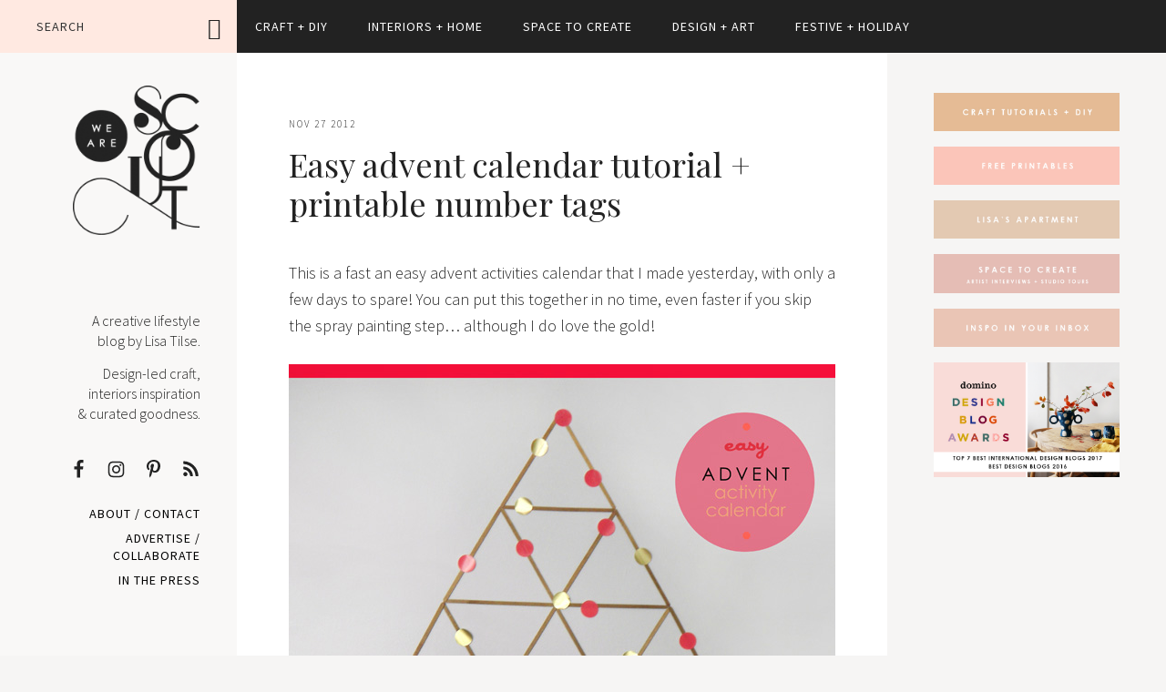

--- FILE ---
content_type: text/html; charset=UTF-8
request_url: http://www.we-are-scout.com/2012/11/easy-advent-activities-calendar-tutorial-free-printable-numbers.html
body_size: 11876
content:
<!DOCTYPE html>
<html lang="en-AU">
<head >
<meta charset="UTF-8" />
<title>Easy advent calendar tutorial + printable number tags - We Are Scout</title><meta name="viewport" content="width=device-width, initial-scale=1" />

<!-- This site is optimized with the Yoast SEO plugin v12.4 - https://yoast.com/wordpress/plugins/seo/ -->
<meta name="robots" content="max-snippet:-1, max-image-preview:large, max-video-preview:-1"/>
<link rel="canonical" href="http://www.we-are-scout.com/2012/11/easy-advent-activities-calendar-tutorial-free-printable-numbers.html" />
<meta property="og:locale" content="en_US" />
<meta property="og:type" content="article" />
<meta property="og:title" content="Easy advent calendar tutorial + printable number tags - We Are Scout" />
<meta property="og:description" content="Running out of time to make an advent calendar? Me too! My tutorial for a fast and easy advent activities calendar might be the solution for you - it includes free printable number tags. Read full post..." />
<meta property="og:url" content="http://www.we-are-scout.com/2012/11/easy-advent-activities-calendar-tutorial-free-printable-numbers.html" />
<meta property="og:site_name" content="We Are Scout" />
<meta property="article:tag" content="Craft" />
<meta property="article:tag" content="Free printables" />
<meta property="article:tag" content="Tutorial" />
<meta property="article:tag" content="Washi tape" />
<meta property="article:section" content="Tutorials" />
<meta property="article:published_time" content="2012-11-26T22:58:24+00:00" />
<meta property="og:image" content="http://www.we-are-scout.com/wp-content/uploads/2012/11/TheRedThread_Advent_2012_1.jpg" />
<script type='application/ld+json' class='yoast-schema-graph yoast-schema-graph--main'>{"@context":"https://schema.org","@graph":[{"@type":"WebSite","@id":"http://www.we-are-scout.com/#website","url":"http://www.we-are-scout.com/","name":"We Are Scout","potentialAction":{"@type":"SearchAction","target":"http://www.we-are-scout.com/?s={search_term_string}","query-input":"required name=search_term_string"}},{"@type":"ImageObject","@id":"http://www.we-are-scout.com/2012/11/easy-advent-activities-calendar-tutorial-free-printable-numbers.html#primaryimage","url":"http://www.we-are-scout.com/wp-content/uploads/2012/11/TheRedThread_Advent_2012_1.jpg"},{"@type":"WebPage","@id":"http://www.we-are-scout.com/2012/11/easy-advent-activities-calendar-tutorial-free-printable-numbers.html#webpage","url":"http://www.we-are-scout.com/2012/11/easy-advent-activities-calendar-tutorial-free-printable-numbers.html","inLanguage":"en-AU","name":"Easy advent calendar tutorial + printable number tags - We Are Scout","isPartOf":{"@id":"http://www.we-are-scout.com/#website"},"primaryImageOfPage":{"@id":"http://www.we-are-scout.com/2012/11/easy-advent-activities-calendar-tutorial-free-printable-numbers.html#primaryimage"},"datePublished":"2012-11-26T22:58:24+00:00","dateModified":"2012-11-26T22:58:24+00:00","author":{"@id":"http://www.we-are-scout.com/#/schema/person/fb8b950e81e120e1c483c3260590cfc4"}},{"@type":["Person"],"@id":"http://www.we-are-scout.com/#/schema/person/fb8b950e81e120e1c483c3260590cfc4","name":"Lisa Tilse","image":{"@type":"ImageObject","@id":"http://www.we-are-scout.com/#authorlogo","url":"http://0.gravatar.com/avatar/6441426e45d12683aee029dd5756e154?s=96&r=g","caption":"Lisa Tilse"},"description":"Lisa Tilse is a Sydney-based designer, crafter and maker. Her former blog, the red thread, attracted a loyal global following. Lisa\u2019s inimitable modern craft projects, strong curatorial eye and of-the-moment style has been picked up and championed by many of the world\u2019s leading design sites and over 40 international magazines.","sameAs":[]}]}</script>
<!-- / Yoast SEO plugin. -->

<link rel='dns-prefetch' href='//fonts.googleapis.com' />
<link rel='dns-prefetch' href='//code.ionicframework.com' />
<link rel='dns-prefetch' href='//s.w.org' />
<link rel="alternate" type="application/rss+xml" title="We Are Scout &raquo; Feed" href="http://www.we-are-scout.com/feed" />
<link rel="alternate" type="application/rss+xml" title="We Are Scout &raquo; Comments Feed" href="http://www.we-are-scout.com/comments/feed" />
<link rel="alternate" type="application/rss+xml" title="We Are Scout &raquo; Easy advent calendar tutorial + printable number tags Comments Feed" href="http://www.we-are-scout.com/2012/11/easy-advent-activities-calendar-tutorial-free-printable-numbers.html/feed" />
		<!-- This site uses the Google Analytics by ExactMetrics plugin v6.8.0 - Using Analytics tracking - https://www.exactmetrics.com/ -->
							<script src="//www.googletagmanager.com/gtag/js?id=UA-60248400-1"  type="text/javascript" data-cfasync="false" async></script>
			<script type="text/javascript" data-cfasync="false">
				var em_version = '6.8.0';
				var em_track_user = true;
				var em_no_track_reason = '';
				
								var disableStr = 'ga-disable-UA-60248400-1';

				/* Function to detect opted out users */
				function __gtagTrackerIsOptedOut() {
					return document.cookie.indexOf( disableStr + '=true' ) > - 1;
				}

				/* Disable tracking if the opt-out cookie exists. */
				if ( __gtagTrackerIsOptedOut() ) {
					window[disableStr] = true;
				}

				/* Opt-out function */
				function __gtagTrackerOptout() {
					document.cookie = disableStr + '=true; expires=Thu, 31 Dec 2099 23:59:59 UTC; path=/';
					window[disableStr] = true;
				}

				if ( 'undefined' === typeof gaOptout ) {
					function gaOptout() {
						__gtagTrackerOptout();
					}
				}
								window.dataLayer = window.dataLayer || [];
				if ( em_track_user ) {
					function __gtagTracker() {dataLayer.push( arguments );}
					__gtagTracker( 'js', new Date() );
					__gtagTracker( 'set', {
						'developer_id.dNDMyYj' : true,
						                    });
					__gtagTracker( 'config', 'UA-60248400-1', {
						forceSSL:true,					} );
										window.gtag = __gtagTracker;										(
						function () {
							/* https://developers.google.com/analytics/devguides/collection/analyticsjs/ */
							/* ga and __gaTracker compatibility shim. */
							var noopfn = function () {
								return null;
							};
							var newtracker = function () {
								return new Tracker();
							};
							var Tracker = function () {
								return null;
							};
							var p = Tracker.prototype;
							p.get = noopfn;
							p.set = noopfn;
							p.send = function (){
								var args = Array.prototype.slice.call(arguments);
								args.unshift( 'send' );
								__gaTracker.apply(null, args);
							};
							var __gaTracker = function () {
								var len = arguments.length;
								if ( len === 0 ) {
									return;
								}
								var f = arguments[len - 1];
								if ( typeof f !== 'object' || f === null || typeof f.hitCallback !== 'function' ) {
									if ( 'send' === arguments[0] ) {
										var hitConverted, hitObject = false, action;
										if ( 'event' === arguments[1] ) {
											if ( 'undefined' !== typeof arguments[3] ) {
												hitObject = {
													'eventAction': arguments[3],
													'eventCategory': arguments[2],
													'eventLabel': arguments[4],
													'value': arguments[5] ? arguments[5] : 1,
												}
											}
										}
										if ( 'pageview' === arguments[1] ) {
											if ( 'undefined' !== typeof arguments[2] ) {
												hitObject = {
													'eventAction': 'page_view',
													'page_path' : arguments[2],
												}
											}
										}
										if ( typeof arguments[2] === 'object' ) {
											hitObject = arguments[2];
										}
										if ( typeof arguments[5] === 'object' ) {
											Object.assign( hitObject, arguments[5] );
										}
										if ( 'undefined' !== typeof arguments[1].hitType ) {
											hitObject = arguments[1];
											if ( 'pageview' === hitObject.hitType ) {
												hitObject.eventAction = 'page_view';
											}
										}
										if ( hitObject ) {
											action = 'timing' === arguments[1].hitType ? 'timing_complete' : hitObject.eventAction;
											hitConverted = mapArgs( hitObject );
											__gtagTracker( 'event', action, hitConverted );
										}
									}
									return;
								}

								function mapArgs( args ) {
									var arg, hit = {};
									var gaMap = {
										'eventCategory': 'event_category',
										'eventAction': 'event_action',
										'eventLabel': 'event_label',
										'eventValue': 'event_value',
										'nonInteraction': 'non_interaction',
										'timingCategory': 'event_category',
										'timingVar': 'name',
										'timingValue': 'value',
										'timingLabel': 'event_label',
										'page' : 'page_path',
										'location' : 'page_location',
										'title' : 'page_title',
									};
									for ( arg in args ) {
										if ( args.hasOwnProperty(arg) && gaMap.hasOwnProperty(arg) ) {
											hit[gaMap[arg]] = args[arg];
										} else {
											hit[arg] = args[arg];
										}
									}
									return hit;
								}

								try {
									f.hitCallback();
								} catch ( ex ) {
								}
							};
							__gaTracker.create = newtracker;
							__gaTracker.getByName = newtracker;
							__gaTracker.getAll = function () {
								return [];
							};
							__gaTracker.remove = noopfn;
							__gaTracker.loaded = true;
							window['__gaTracker'] = __gaTracker;
						}
					)();
									} else {
										console.log( "" );
					( function () {
							function __gtagTracker() {
								return null;
							}
							window['__gtagTracker'] = __gtagTracker;
							window['gtag'] = __gtagTracker;
					} )();
									}
			</script>
				<!-- / Google Analytics by ExactMetrics -->
				<script type="text/javascript">
			window._wpemojiSettings = {"baseUrl":"https:\/\/s.w.org\/images\/core\/emoji\/11.2.0\/72x72\/","ext":".png","svgUrl":"https:\/\/s.w.org\/images\/core\/emoji\/11.2.0\/svg\/","svgExt":".svg","source":{"concatemoji":"http:\/\/www.we-are-scout.com\/wp-includes\/js\/wp-emoji-release.min.js?ver=5.1.19"}};
			!function(e,a,t){var n,r,o,i=a.createElement("canvas"),p=i.getContext&&i.getContext("2d");function s(e,t){var a=String.fromCharCode;p.clearRect(0,0,i.width,i.height),p.fillText(a.apply(this,e),0,0);e=i.toDataURL();return p.clearRect(0,0,i.width,i.height),p.fillText(a.apply(this,t),0,0),e===i.toDataURL()}function c(e){var t=a.createElement("script");t.src=e,t.defer=t.type="text/javascript",a.getElementsByTagName("head")[0].appendChild(t)}for(o=Array("flag","emoji"),t.supports={everything:!0,everythingExceptFlag:!0},r=0;r<o.length;r++)t.supports[o[r]]=function(e){if(!p||!p.fillText)return!1;switch(p.textBaseline="top",p.font="600 32px Arial",e){case"flag":return s([55356,56826,55356,56819],[55356,56826,8203,55356,56819])?!1:!s([55356,57332,56128,56423,56128,56418,56128,56421,56128,56430,56128,56423,56128,56447],[55356,57332,8203,56128,56423,8203,56128,56418,8203,56128,56421,8203,56128,56430,8203,56128,56423,8203,56128,56447]);case"emoji":return!s([55358,56760,9792,65039],[55358,56760,8203,9792,65039])}return!1}(o[r]),t.supports.everything=t.supports.everything&&t.supports[o[r]],"flag"!==o[r]&&(t.supports.everythingExceptFlag=t.supports.everythingExceptFlag&&t.supports[o[r]]);t.supports.everythingExceptFlag=t.supports.everythingExceptFlag&&!t.supports.flag,t.DOMReady=!1,t.readyCallback=function(){t.DOMReady=!0},t.supports.everything||(n=function(){t.readyCallback()},a.addEventListener?(a.addEventListener("DOMContentLoaded",n,!1),e.addEventListener("load",n,!1)):(e.attachEvent("onload",n),a.attachEvent("onreadystatechange",function(){"complete"===a.readyState&&t.readyCallback()})),(n=t.source||{}).concatemoji?c(n.concatemoji):n.wpemoji&&n.twemoji&&(c(n.twemoji),c(n.wpemoji)))}(window,document,window._wpemojiSettings);
		</script>
		<style type="text/css">
img.wp-smiley,
img.emoji {
	display: inline !important;
	border: none !important;
	box-shadow: none !important;
	height: 1em !important;
	width: 1em !important;
	margin: 0 .07em !important;
	vertical-align: -0.1em !important;
	background: none !important;
	padding: 0 !important;
}
</style>
	<link rel='stylesheet' id='we-are-scout-pro-css'  href='http://www.we-are-scout.com/wp-content/themes/wearescout-pro/style.css?ver=0.0.0' type='text/css' media='all' />
<link rel='stylesheet' id='wp-block-library-css'  href='http://www.we-are-scout.com/wp-includes/css/dist/block-library/style.min.css?ver=5.1.19' type='text/css' media='all' />
<link rel='stylesheet' id='jpibfi-style-css'  href='http://www.we-are-scout.com/wp-content/plugins/jquery-pin-it-button-for-images/css/client.css?ver=3.0.6' type='text/css' media='all' />
<link rel='stylesheet' id='spu-public-css-css'  href='http://www.we-are-scout.com/wp-content/plugins/popups/public/assets/css/public.css?ver=1.9.3.8' type='text/css' media='all' />
<link rel='stylesheet' id='genesis-sample-fonts-css'  href='//fonts.googleapis.com/css?family=Source+Sans+Pro%3A300%2C400%2C600%2C700%7CPlayfair+Display%3A400%2C700%7CHind%3A400%2C500%2C600%2C700&#038;ver=0.0.0' type='text/css' media='all' />
<link rel='stylesheet' id='ionicons-css'  href='//code.ionicframework.com/ionicons/2.0.1/css/ionicons.min.css?ver=0.0.0' type='text/css' media='all' />
<link rel='stylesheet' id='dashicons-css'  href='http://www.we-are-scout.com/wp-includes/css/dashicons.min.css?ver=5.1.19' type='text/css' media='all' />
<link rel='stylesheet' id='simple-social-icons-font-css'  href='http://www.we-are-scout.com/wp-content/plugins/simple-social-icons/css/style.css?ver=3.0.1' type='text/css' media='all' />
<script type='text/javascript'>
/* <![CDATA[ */
var exactmetrics_frontend = {"js_events_tracking":"true","download_extensions":"zip,mp3,mpeg,pdf,docx,pptx,xlsx,rar","inbound_paths":"[{\"path\":\"\\\/go\\\/\",\"label\":\"affiliate\"},{\"path\":\"\\\/recommend\\\/\",\"label\":\"affiliate\"}]","home_url":"http:\/\/www.we-are-scout.com","hash_tracking":"false","ua":"UA-60248400-1"};
/* ]]> */
</script>
<script type='text/javascript' src='http://www.we-are-scout.com/wp-content/plugins/google-analytics-dashboard-for-wp/assets/js/frontend-gtag.min.js?ver=6.8.0'></script>
<script type='text/javascript' src='http://www.we-are-scout.com/wp-includes/js/jquery/jquery.js?ver=1.12.4'></script>
<script type='text/javascript' src='http://www.we-are-scout.com/wp-includes/js/jquery/jquery-migrate.min.js?ver=1.4.1'></script>
<script type='text/javascript' src='http://www.we-are-scout.com/wp-content/themes/genesis/lib/js/skip-links.js?ver=5.1.19'></script>
<!--[if lt IE 9]>
<script type='text/javascript' src='http://www.we-are-scout.com/wp-content/themes/genesis/lib/js/html5shiv.min.js?ver=3.7.3'></script>
<![endif]-->
<script type='text/javascript' src='http://www.we-are-scout.com/wp-content/plugins/simple-social-icons/svgxuse.js?ver=1.1.21'></script>
<link rel='https://api.w.org/' href='http://www.we-are-scout.com/wp-json/' />
<link rel="EditURI" type="application/rsd+xml" title="RSD" href="http://www.we-are-scout.com/xmlrpc.php?rsd" />
<link rel="wlwmanifest" type="application/wlwmanifest+xml" href="http://www.we-are-scout.com/wp-includes/wlwmanifest.xml" /> 
<meta name="generator" content="WordPress 5.1.19" />
<link rel='shortlink' href='http://www.we-are-scout.com/?p=11168' />
<link rel="alternate" type="application/json+oembed" href="http://www.we-are-scout.com/wp-json/oembed/1.0/embed?url=http%3A%2F%2Fwww.we-are-scout.com%2F2012%2F11%2Feasy-advent-activities-calendar-tutorial-free-printable-numbers.html" />
<link rel="alternate" type="text/xml+oembed" href="http://www.we-are-scout.com/wp-json/oembed/1.0/embed?url=http%3A%2F%2Fwww.we-are-scout.com%2F2012%2F11%2Feasy-advent-activities-calendar-tutorial-free-printable-numbers.html&#038;format=xml" />
<style type="text/css">
	a.pinit-button.custom span {
		}

	.pinit-hover {
		opacity: 0.5 !important;
		filter: alpha(opacity=50) !important;
	}
	a.pinit-button {
	border-bottom: 0 !important;
	box-shadow: none !important;
	margin-bottom: 0 !important;
}
a.pinit-button::after {
    display: none;
}</style>
		<link rel="icon" href="http://www.we-are-scout.com/wp-content/uploads/2016/09/cropped-Scout_flavicon-32x32.png" sizes="32x32" />
<link rel="icon" href="http://www.we-are-scout.com/wp-content/uploads/2016/09/cropped-Scout_flavicon-192x192.png" sizes="192x192" />
<link rel="apple-touch-icon-precomposed" href="http://www.we-are-scout.com/wp-content/uploads/2016/09/cropped-Scout_flavicon-180x180.png" />
<meta name="msapplication-TileImage" content="http://www.we-are-scout.com/wp-content/uploads/2016/09/cropped-Scout_flavicon-270x270.png" />
</head>
<body class="post-template-default single single-post postid-11168 single-format-standard header-full-width nolayout" itemscope itemtype="http://schema.org/WebPage"><div class="top-header"><h2 class="screen-reader-text">Main navigation</h2><nav class="nav-primary" itemscope itemtype="http://schema.org/SiteNavigationElement"><div class="wrap"><ul id="menu-top-menu" class="menu genesis-nav-menu menu-primary js-superfish"><li id="menu-item-24664" class="menu-item menu-item-type-custom menu-item-object-custom menu-item-has-children menu-item-24664"><a itemprop="url"><span itemprop="name">Craft + DIY</span></a>
<ul class="sub-menu">
	<li id="menu-item-24636" class="menu-item menu-item-type-post_type menu-item-object-page menu-item-24636"><a href="http://www.we-are-scout.com/crafts" itemprop="url"><span itemprop="name">Craft + DIY Tutorials</span></a></li>
	<li id="menu-item-24665" class="menu-item menu-item-type-taxonomy menu-item-object-category menu-item-24665"><a href="http://www.we-are-scout.com/category/printables" itemprop="url"><span itemprop="name">Free Printables</span></a></li>
</ul>
</li>
<li id="menu-item-24633" class="menu-item menu-item-type-custom menu-item-object-custom menu-item-has-children menu-item-24633"><a href="#" itemprop="url"><span itemprop="name">Interiors + Home</span></a>
<ul class="sub-menu">
	<li id="menu-item-24642" class="menu-item menu-item-type-taxonomy menu-item-object-category menu-item-24642"><a href="http://www.we-are-scout.com/category/interiors" itemprop="url"><span itemprop="name">Interiors</span></a></li>
	<li id="menu-item-24640" class="menu-item menu-item-type-taxonomy menu-item-object-category menu-item-24640"><a href="http://www.we-are-scout.com/category/home-tours" itemprop="url"><span itemprop="name">Home tours</span></a></li>
	<li id="menu-item-24638" class="menu-item menu-item-type-taxonomy menu-item-object-category menu-item-24638"><a href="http://www.we-are-scout.com/category/entertaining" itemprop="url"><span itemprop="name">Entertaining</span></a></li>
	<li id="menu-item-24641" class="menu-item menu-item-type-taxonomy menu-item-object-category menu-item-24641"><a href="http://www.we-are-scout.com/category/homewares" itemprop="url"><span itemprop="name">Homewares</span></a></li>
	<li id="menu-item-24644" class="menu-item menu-item-type-taxonomy menu-item-object-category menu-item-24644"><a href="http://www.we-are-scout.com/category/shopping-online" itemprop="url"><span itemprop="name">Shopping online</span></a></li>
	<li id="menu-item-24639" class="menu-item menu-item-type-taxonomy menu-item-object-category menu-item-24639"><a href="http://www.we-are-scout.com/category/flowers" itemprop="url"><span itemprop="name">Flowers + Plants</span></a></li>
	<li id="menu-item-24643" class="menu-item menu-item-type-taxonomy menu-item-object-category menu-item-24643"><a href="http://www.we-are-scout.com/category/lisas-apartment" itemprop="url"><span itemprop="name">Lisa&#8217;s Apartment</span></a></li>
</ul>
</li>
<li id="menu-item-24637" class="menu-item menu-item-type-taxonomy menu-item-object-category menu-item-24637"><a href="http://www.we-are-scout.com/category/space-to-create" itemprop="url"><span itemprop="name">Space to Create</span></a></li>
<li id="menu-item-24634" class="menu-item menu-item-type-custom menu-item-object-custom menu-item-has-children menu-item-24634"><a href="#" itemprop="url"><span itemprop="name">Design + Art</span></a>
<ul class="sub-menu">
	<li id="menu-item-24645" class="menu-item menu-item-type-taxonomy menu-item-object-category menu-item-24645"><a href="http://www.we-are-scout.com/category/art-illustration" itemprop="url"><span itemprop="name">Art + Illustration</span></a></li>
	<li id="menu-item-24646" class="menu-item menu-item-type-taxonomy menu-item-object-category menu-item-24646"><a href="http://www.we-are-scout.com/category/ceramics" itemprop="url"><span itemprop="name">Ceramics</span></a></li>
	<li id="menu-item-24647" class="menu-item menu-item-type-taxonomy menu-item-object-category menu-item-24647"><a href="http://www.we-are-scout.com/category/handmade" itemprop="url"><span itemprop="name">Handmade</span></a></li>
	<li id="menu-item-24648" class="menu-item menu-item-type-taxonomy menu-item-object-category menu-item-24648"><a href="http://www.we-are-scout.com/category/finds-inspiration" itemprop="url"><span itemprop="name">Finds + Inspiration</span></a></li>
	<li id="menu-item-24649" class="menu-item menu-item-type-taxonomy menu-item-object-category menu-item-24649"><a href="http://www.we-are-scout.com/category/textiles" itemprop="url"><span itemprop="name">Textiles</span></a></li>
</ul>
</li>
<li id="menu-item-24635" class="menu-item menu-item-type-custom menu-item-object-custom menu-item-has-children menu-item-24635"><a href="#" itemprop="url"><span itemprop="name">Festive + Holiday</span></a>
<ul class="sub-menu">
	<li id="menu-item-24652" class="menu-item menu-item-type-taxonomy menu-item-object-category menu-item-24652"><a href="http://www.we-are-scout.com/category/entertaining" itemprop="url"><span itemprop="name">Entertaining</span></a></li>
	<li id="menu-item-24650" class="menu-item menu-item-type-taxonomy menu-item-object-category menu-item-24650"><a href="http://www.we-are-scout.com/category/christmas" itemprop="url"><span itemprop="name">Christmas</span></a></li>
	<li id="menu-item-24651" class="menu-item menu-item-type-taxonomy menu-item-object-category menu-item-24651"><a href="http://www.we-are-scout.com/category/easter" itemprop="url"><span itemprop="name">Easter</span></a></li>
	<li id="menu-item-24653" class="menu-item menu-item-type-taxonomy menu-item-object-category menu-item-24653"><a href="http://www.we-are-scout.com/category/halloween" itemprop="url"><span itemprop="name">Halloween</span></a></li>
	<li id="menu-item-24655" class="menu-item menu-item-type-taxonomy menu-item-object-category menu-item-24655"><a href="http://www.we-are-scout.com/category/recipes" itemprop="url"><span itemprop="name">Recipes + Food</span></a></li>
</ul>
</li>
<li id="menu-item-24666" class="mobile-only menu-item menu-item-type-post_type menu-item-object-page menu-item-24666"><a href="http://www.we-are-scout.com/about-we-are-scout-html" itemprop="url"><span itemprop="name">About</span></a></li>
<li id="menu-item-24667" class="mobile-only menu-item menu-item-type-post_type menu-item-object-page menu-item-24667"><a href="http://www.we-are-scout.com/contact" itemprop="url"><span itemprop="name">Contact</span></a></li>
<li id="menu-item-24668" class="mobile-only menu-item menu-item-type-post_type menu-item-object-page menu-item-24668"><a href="http://www.we-are-scout.com/advertising" itemprop="url"><span itemprop="name">Advertise / Collaborate</span></a></li>
</ul></div></nav></div><div class="site-container"><section><h2 class="screen-reader-text">Skip links</h2><ul class="genesis-skip-link"><li><a href="#genesis-nav-primary" class="screen-reader-shortcut"> Skip to primary navigation</a></li><li><a href="#genesis-content" class="screen-reader-shortcut"> Skip to content</a></li><li><a href="#genesis-sidebar-primary" class="screen-reader-shortcut"> Skip to primary sidebar</a></li><li><a href="#genesis-footer-widgets" class="screen-reader-shortcut"> Skip to footer</a></li></ul></section>
<header class="site-header" itemscope itemtype="http://schema.org/WPHeader"><div class="wrap"><div class="header-search search"><div class="widget-area"><section id="search-3" class="widget widget_search"><div class="widget-wrap"><form class="search-form" itemprop="potentialAction" itemscope itemtype="http://schema.org/SearchAction" method="get" action="http://www.we-are-scout.com/" role="search"><meta itemprop="target" content="http://www.we-are-scout.com/?s={s}"/><label class="search-form-label screen-reader-text" for="searchform-697eb948ae2ff">Search</label><input itemprop="query-input" type="search" name="s" id="searchform-697eb948ae2ff" placeholder="Search" /><input type="submit" value="Search" /></form></div></section>
</div></div><div class="title-area"><p class="site-title" itemprop="headline"><a href="http://www.we-are-scout.com/">We Are Scout</a></p><p class="site-description" itemprop="description">Design-led Craft + DIY. Interiors + Home.</p></div><div class="header-widget"><div class="widget-area"><section id="text-10" class="widget widget_text"><div class="widget-wrap">			<div class="textwidget"><p>A creative lifestyle<br />
blog by Lisa Tilse. </p>
<p>Design-led craft,<br />
interiors inspiration<br />
& curated goodness.</p>
</div>
		</div></section>
<section id="simple-social-icons-2" class="widget simple-social-icons"><div class="widget-wrap"><ul class="alignright"><li class="ssi-facebook"><a href="http://www.facebook.com/wearescoutblog" target="_blank" rel="noopener noreferrer"><svg role="img" class="social-facebook" aria-labelledby="social-facebook-2"><title id="social-facebook-2">Facebook</title><use xlink:href="http://www.we-are-scout.com/wp-content/plugins/simple-social-icons/symbol-defs.svg#social-facebook"></use></svg></a></li><li class="ssi-instagram"><a href="https://www.instagram.com/we_are_scout_lisa/" target="_blank" rel="noopener noreferrer"><svg role="img" class="social-instagram" aria-labelledby="social-instagram-2"><title id="social-instagram-2">Instagram</title><use xlink:href="http://www.we-are-scout.com/wp-content/plugins/simple-social-icons/symbol-defs.svg#social-instagram"></use></svg></a></li><li class="ssi-pinterest"><a href="https://www.pinterest.com/wearescout/" target="_blank" rel="noopener noreferrer"><svg role="img" class="social-pinterest" aria-labelledby="social-pinterest-2"><title id="social-pinterest-2">Pinterest</title><use xlink:href="http://www.we-are-scout.com/wp-content/plugins/simple-social-icons/symbol-defs.svg#social-pinterest"></use></svg></a></li><li class="ssi-rss"><a href="http://www.we-are-scout.com/feed/" target="_blank" rel="noopener noreferrer"><svg role="img" class="social-rss" aria-labelledby="social-rss-2"><title id="social-rss-2">RSS</title><use xlink:href="http://www.we-are-scout.com/wp-content/plugins/simple-social-icons/symbol-defs.svg#social-rss"></use></svg></a></li></ul></div></section>
</div></div><nav class="nav-secondary" itemscope itemtype="http://schema.org/SiteNavigationElement"><div class="wrap"><ul id="menu-side-menu" class="menu genesis-nav-menu menu-secondary js-superfish"><li id="menu-item-24626" class="menu-item menu-item-type-post_type menu-item-object-page menu-item-24626"><a href="http://www.we-are-scout.com/about-we-are-scout-html" itemprop="url"><span itemprop="name">About /</span></a></li>
<li id="menu-item-24627" class="menu-item menu-item-type-post_type menu-item-object-page menu-item-24627"><a href="http://www.we-are-scout.com/contact" itemprop="url"><span itemprop="name">Contact</span></a></li>
<li id="menu-item-24628" class="menu-item menu-item-type-post_type menu-item-object-page menu-item-24628"><a href="http://www.we-are-scout.com/advertising" itemprop="url"><span itemprop="name">Advertise / Collaborate</span></a></li>
<li id="menu-item-26145" class="menu-item menu-item-type-post_type menu-item-object-page menu-item-26145"><a href="http://www.we-are-scout.com/press" itemprop="url"><span itemprop="name">In the Press</span></a></li>
</ul></div></nav></div></header><div class="site-inner"><div class="content-sidebar-wrap"><main class="content" id="genesis-content"><article class="post-11168 post type-post status-publish format-standard category-tutorials tag-craft tag-free-printables tag-tutorial tag-washi-tape entry" itemscope itemtype="http://schema.org/CreativeWork"><header class="entry-header"><p class="entry-meta"><time class="entry-time" itemprop="datePublished" datetime="2012-11-27T09:58:24+11:00">Nov 27 2012</time> </p><h1 class="entry-title" itemprop="headline">Easy advent calendar tutorial + printable number tags</h1> 
</header><div class="entry-content" itemprop="text"><input class="jpibfi" type="hidden"><p>This is a fast an easy advent activities calendar that I made yesterday, with only a few days to spare! You can put this together in no time, even faster if you skip the spray painting step&#8230; although I do love the gold!</p>
<p><a href="http://www.we-are-scout.com/wp-content/uploads/2012/11/TheRedThread_Advent_2012_1.jpg"><img class="aligncenter size-full wp-image-3590" title="the red thread advent activities 1" src="http://www.we-are-scout.com/wp-content/uploads/2012/11/TheRedThread_Advent_2012_1.jpg" alt="" width="600" height="824" data-jpibfi-post-excerpt="Running out of time to make an advent calendar? Me too! My tutorial for a fast and easy advent activities calendar might be the solution for you - it includes free printable number tags. Read full post..." data-jpibfi-post-url="http://www.we-are-scout.com/2012/11/easy-advent-activities-calendar-tutorial-free-printable-numbers.html" data-jpibfi-post-title="Easy advent calendar tutorial + printable number tags" data-jpibfi-src="http://www.we-are-scout.com/wp-content/uploads/2012/11/TheRedThread_Advent_2012_1.jpg" ></a><a href="http://www.we-are-scout.com/wp-content/uploads/2012/11/TheRedThread_Advent_2012_2.jpg"><img class="aligncenter size-full wp-image-3591" title="the red thread advent activities calendar 2" src="http://www.we-are-scout.com/wp-content/uploads/2012/11/TheRedThread_Advent_2012_2.jpg" alt="" width="600" height="468" data-jpibfi-post-excerpt="Running out of time to make an advent calendar? Me too! My tutorial for a fast and easy advent activities calendar might be the solution for you - it includes free printable number tags. Read full post..." data-jpibfi-post-url="http://www.we-are-scout.com/2012/11/easy-advent-activities-calendar-tutorial-free-printable-numbers.html" data-jpibfi-post-title="Easy advent calendar tutorial + printable number tags" data-jpibfi-src="http://www.we-are-scout.com/wp-content/uploads/2012/11/TheRedThread_Advent_2012_2.jpg" ></a></p>
<p><span id="more-11168"></span></p>
<p>&nbsp;</p>
<p><strong>You&#8217;ll need:</strong></p>
<p><strong>Dot sticker</strong>s in gold and neon pink &#8211; newsagent or office supply stores.<br />
<strong>Free printable number tags</strong>. <a href="http://www.we-are-scout.com/wp-content/uploads/2012/11/TheRedThread_AdventNumbers.pdf" target="_blank">Click here to download the pdf.</a><br />
<strong>Washi tape</strong><br />
<strong>Long ice block (popsicle) sticks</strong> &#8211; craft supplies or discount variety shop. They are longer and thinner than regular ice block sticks. You&#8217;ll need 30 for this project, but make sure you spray more just in case.<br />
<strong>Gold spray paint</strong><br />
<strong>Blu tac</strong></p>
<p><a href="http://www.we-are-scout.com/wp-content/uploads/2012/11/TheRedThread_Advent_2012_materials1.jpg"><img class="aligncenter size-full wp-image-3599" title="the red thread advent activities calendar materials" src="http://www.we-are-scout.com/wp-content/uploads/2012/11/TheRedThread_Advent_2012_materials1.jpg" alt="" width="600" height="429" data-jpibfi-post-excerpt="Running out of time to make an advent calendar? Me too! My tutorial for a fast and easy advent activities calendar might be the solution for you - it includes free printable number tags. Read full post..." data-jpibfi-post-url="http://www.we-are-scout.com/2012/11/easy-advent-activities-calendar-tutorial-free-printable-numbers.html" data-jpibfi-post-title="Easy advent calendar tutorial + printable number tags" data-jpibfi-src="http://www.we-are-scout.com/wp-content/uploads/2012/11/TheRedThread_Advent_2012_materials1.jpg" ></a></p>
<p>Start by spraying the sticks gold. Do this outside or in a very well ventilated area.</p>
<p><a href="http://www.we-are-scout.com/wp-content/uploads/2012/11/TheRedThread_Advent_2012_steps11.jpg"><img class="aligncenter size-full wp-image-3600" title="the red thread advent activities calendar step 1" src="http://www.we-are-scout.com/wp-content/uploads/2012/11/TheRedThread_Advent_2012_steps11.jpg" alt="" width="600" height="318" data-jpibfi-post-excerpt="Running out of time to make an advent calendar? Me too! My tutorial for a fast and easy advent activities calendar might be the solution for you - it includes free printable number tags. Read full post..." data-jpibfi-post-url="http://www.we-are-scout.com/2012/11/easy-advent-activities-calendar-tutorial-free-printable-numbers.html" data-jpibfi-post-title="Easy advent calendar tutorial + printable number tags" data-jpibfi-src="http://www.we-are-scout.com/wp-content/uploads/2012/11/TheRedThread_Advent_2012_steps11.jpg" ></a></p>
<p>When they are dry put very small blobs of Blu Tac on the backs of the sticks at both ends.</p>
<p>Attach them to the wall starting with the 4 horizontal ones that will form the base. Overlap them slightly and make sure the line is straight.</p>
<p>Then add the diagonal sticks to form the first row, overlapping each stick sightly and making sure the Blu Tac isn&#8217;t visible. Continue adding the rows until you&#8217;re finished.</p>
<p><a href="http://www.we-are-scout.com/wp-content/uploads/2012/11/TheRedThread_Advent_2012_steps2.jpg"><img class="aligncenter size-full wp-image-3594" title="the red thread advent activities calendar step 3" src="http://www.we-are-scout.com/wp-content/uploads/2012/11/TheRedThread_Advent_2012_steps2.jpg" alt="" width="600" height="320" data-jpibfi-post-excerpt="Running out of time to make an advent calendar? Me too! My tutorial for a fast and easy advent activities calendar might be the solution for you - it includes free printable number tags. Read full post..." data-jpibfi-post-url="http://www.we-are-scout.com/2012/11/easy-advent-activities-calendar-tutorial-free-printable-numbers.html" data-jpibfi-post-title="Easy advent calendar tutorial + printable number tags" data-jpibfi-src="http://www.we-are-scout.com/wp-content/uploads/2012/11/TheRedThread_Advent_2012_steps2.jpg" ></a></p>
<p>Next randomly add the pink and gold dots.</p>
<p>Print out the free printable number tags onto fairly thick paper. Standard office paper would be fine, but there may be show through when you write on the back. Cut the tags out and cut lots of pieces of washi tape, some with diagonal cuts on the ends.</p>
<p>Write the advent activities on the backs of the tags. If you want to include sweet or other treats you can just hide them somewhere in the house and write the location on the back of the tag. Or better still, make it a treasure hunt, so each hiding place has another note with directions on it. But only if you&#8217;re prepared to put everything in place the night before!</p>
<p><a href="http://www.we-are-scout.com/wp-content/uploads/2012/11/TheRedThread_Advent_2012_steps3.jpg"><img class="aligncenter size-full wp-image-3597" title="the red thread advent activities" src="http://www.we-are-scout.com/wp-content/uploads/2012/11/TheRedThread_Advent_2012_steps3.jpg" alt="" width="600" height="363" data-jpibfi-post-excerpt="Running out of time to make an advent calendar? Me too! My tutorial for a fast and easy advent activities calendar might be the solution for you - it includes free printable number tags. Read full post..." data-jpibfi-post-url="http://www.we-are-scout.com/2012/11/easy-advent-activities-calendar-tutorial-free-printable-numbers.html" data-jpibfi-post-title="Easy advent calendar tutorial + printable number tags" data-jpibfi-src="http://www.we-are-scout.com/wp-content/uploads/2012/11/TheRedThread_Advent_2012_steps3.jpg" ></a></p>
<p>Decorate the tags with washi tape and stick them to the wall.</p>
<p><a href="http://www.we-are-scout.com/wp-content/uploads/2012/11/TheRedThread_Advent_2012_4.jpg"><img class="aligncenter size-full wp-image-3601" title="the red thread advent activities" src="http://www.we-are-scout.com/wp-content/uploads/2012/11/TheRedThread_Advent_2012_4.jpg" alt="" width="600" height="616" data-jpibfi-post-excerpt="Running out of time to make an advent calendar? Me too! My tutorial for a fast and easy advent activities calendar might be the solution for you - it includes free printable number tags. Read full post..." data-jpibfi-post-url="http://www.we-are-scout.com/2012/11/easy-advent-activities-calendar-tutorial-free-printable-numbers.html" data-jpibfi-post-title="Easy advent calendar tutorial + printable number tags" data-jpibfi-src="http://www.we-are-scout.com/wp-content/uploads/2012/11/TheRedThread_Advent_2012_4.jpg" ></a></p>
<p>It&#8217;s done! A fun and easy advent activities calendar. Something to cross of the list&#8230; now to get onto the rest. The clock is ticking!</p>
<p>&nbsp;</p>
</div><footer class="entry-footer"><p class="entry-meta"><span class="entry-categories">Filed Under: <a href="http://www.we-are-scout.com/category/tutorials" rel="category tag">Tutorials</a></span> <span class="entry-tags">Tagged With: <a href="http://www.we-are-scout.com/tag/craft" rel="tag">Craft</a>, <a href="http://www.we-are-scout.com/tag/free-printables" rel="tag">Free printables</a>, <a href="http://www.we-are-scout.com/tag/tutorial" rel="tag">Tutorial</a>, <a href="http://www.we-are-scout.com/tag/washi-tape" rel="tag">Washi tape</a></span>  by <span class="entry-author" itemprop="author" itemscope itemtype="http://schema.org/Person"><a href="http://www.we-are-scout.com/author/lisatilse" class="entry-author-link" itemprop="url" rel="author"><span class="entry-author-name" itemprop="name">Lisa Tilse</span></a></span></p></footer></article>
<div id="disqus_thread"></div>
</main><aside class="sidebar sidebar-primary widget-area" role="complementary" aria-label="Primary Sidebar" itemscope itemtype="http://schema.org/WPSideBar" id="genesis-sidebar-primary"><h2 class="genesis-sidebar-title screen-reader-text">Primary Sidebar</h2><section id="text-6" class="widget widget_text"><div class="widget-wrap">			<div class="textwidget"><a href="http://www.we-are-scout.com/crafts"><img src="http://www.we-are-scout.com/wp-content/uploads/2019/12/craft2_Dec2019.jpg"></a></div>
		</div></section>
<section id="text-9" class="widget widget_text"><div class="widget-wrap">			<div class="textwidget"><a href="http://www.we-are-scout.com/category/printables"><img src="http://www.we-are-scout.com/wp-content/uploads/2019/12/printables2_Dec2019.jpg"></a></div>
		</div></section>
<section id="text-8" class="widget widget_text"><div class="widget-wrap">			<div class="textwidget"><a href="http://www.we-are-scout.com/category/lisas-apartment"><img src="http://www.we-are-scout.com/wp-content/uploads/2019/12/apartment2_Dec2019.jpg"></a></div>
		</div></section>
<section id="text-5" class="widget widget_text"><div class="widget-wrap">			<div class="textwidget"><a href="http://www.we-are-scout.com/category/space-to-create"><img src="http://www.we-are-scout.com/wp-content/uploads/2019/12/space2_Dec2019.jpg"></a></div>
		</div></section>
<section id="text-12" class="widget widget_text"><div class="widget-wrap">			<div class="textwidget"><a href="http://eepurl.com/ceaZ4f"><img src="http://www.we-are-scout.com/wp-content/uploads/2019/12/newsletter2_Dec2019.jpg"></a></div>
		</div></section>
<section id="text-3" class="widget widget_text"><div class="widget-wrap">			<div class="textwidget"><a href="http://www.we-are-scout.com/2016/01/we-are-scout-on-domino-magazines-best-design-blogs-2016-list.html"><img src="http://www.we-are-scout.com/wp-content/uploads/2018/03/Domino-SIDEBAR-new-2018.jpg"></a></div>
		</div></section>
</aside></div><aside class="sidebar sidebar-secondary widget-area" role="complementary" aria-label="Secondary Sidebar" itemscope itemtype="http://schema.org/WPSideBar" id="genesis-sidebar-secondary"><h2 class="genesis-sidebar-title screen-reader-text">Secondary Sidebar</h2></aside><div class="related-posts"><h3 class="related-title">Related Posts</h3><ul><li class="entry"><div class="related-img" style="background-image: url();"><a href="http://www.we-are-scout.com/2011/08/diy-wall-art-paint-chips-3.html" rel="bookmark" title="Permanent Link toDIY Wall Art :: Paint Chips"></a></div><a href="http://www.we-are-scout.com/2011/08/diy-wall-art-paint-chips-3.html" rel="bookmark" title="Permanent Link toDIY Wall Art :: Paint Chips"><h4 class="entry-title">DIY Wall Art :: Paint Chips</h4></a></li><li class="entry"><div class="related-img" style="background-image: url(http://www.we-are-scout.com/wp-content/uploads/2012/10/theredthread_wreath2013_main-1-600x774.jpg);"><a href="http://www.we-are-scout.com/2012/10/make-a-paper-wreath.html" rel="bookmark" title="Permanent Link toTutorial: Make a Paper Wreath"></a></div><a href="http://www.we-are-scout.com/2012/10/make-a-paper-wreath.html" rel="bookmark" title="Permanent Link toTutorial: Make a Paper Wreath"><h4 class="entry-title">Tutorial: Make a Paper Wreath</h4></a></li><li class="entry"><div class="related-img" style="background-image: url(http://www.we-are-scout.com/wp-content/uploads/2012/11/embroidered-storage-600x780.jpg);"><a href="http://www.we-are-scout.com/2012/11/embroidered-desk-accessories.html" rel="bookmark" title="Permanent Link toMAKE IT :: Embroidered desk accessories"></a></div><a href="http://www.we-are-scout.com/2012/11/embroidered-desk-accessories.html" rel="bookmark" title="Permanent Link toMAKE IT :: Embroidered desk accessories"><h4 class="entry-title">MAKE IT :: Embroidered desk accessories</h4></a></li><li class="entry"><div class="related-img" style="background-image: url(http://www.we-are-scout.com/wp-content/uploads/2016/10/DIY-Halloween-Costumes-Sprinkles-600x807.jpg);"><a href="http://www.we-are-scout.com/2016/10/10-diy-halloween-costumes-adults-kids.html" rel="bookmark" title="Permanent Link toSCOUTED: 10 DIY Halloween costumes for adults and kids"></a></div><a href="http://www.we-are-scout.com/2016/10/10-diy-halloween-costumes-adults-kids.html" rel="bookmark" title="Permanent Link toSCOUTED: 10 DIY Halloween costumes for adults and kids"><h4 class="entry-title">SCOUTED: 10 DIY Halloween costumes for adults and kids</h4></a></li></ul></div></div><div class="footer-widgets" id="genesis-footer-widgets"><h2 class="genesis-sidebar-title screen-reader-text">Footer</h2><div class="wrap"><div class="footer-widgets-1 widget-area"><section id="null-instagram-feed-2" class="widget null-instagram-feed"><div class="widget-wrap"><h3 class="widgettitle widget-title">Lisa’s Instagram @we_are_scout_lisa</h3>
Instagram did not return a 200.</div></section>
</div></div></div><footer class="site-footer" itemscope itemtype="http://schema.org/WPFooter"><div class="wrap"><nav class="nav-footer"><ul id="menu-footer-menu" class="genesis-nav-menu"><li id="menu-item-24624" class="menu-item menu-item-type-post_type menu-item-object-page menu-item-24624"><a href="http://www.we-are-scout.com/press" itemprop="url">In the Press /</a></li>
<li id="menu-item-24622" class="menu-item menu-item-type-post_type menu-item-object-page menu-item-24622"><a href="http://www.we-are-scout.com/contact" itemprop="url">Contact /</a></li>
<li id="menu-item-24623" class="menu-item menu-item-type-post_type menu-item-object-page menu-item-24623"><a href="http://www.we-are-scout.com/disclosure" itemprop="url">Disclosure</a></li>
</ul></nav>	<p>&copy; 2016 LISA TILSE FOR WE ARE SCOUT</p>
	<a href="#0" class="to-top" title="Back To Top"><i class="ion-ios-arrow-up"></i></a></div></footer></div><style type="text/css" media="screen"> #simple-social-icons-2 ul li a, #simple-social-icons-2 ul li a:hover, #simple-social-icons-2 ul li a:focus { background-color: #f9f8f7 !important; border-radius: 3px; color: #222222 !important; border: 0px #ffffff solid !important; font-size: 21px; padding: 11px; }  #simple-social-icons-2 ul li a:hover, #simple-social-icons-2 ul li a:focus { background-color: #f9f8f7 !important; border-color: #ffffff !important; color: #333333 !important; }  #simple-social-icons-2 ul li a:focus { outline: 1px dotted #f9f8f7 !important; }</style><script type='text/javascript'>
/* <![CDATA[ */
var countVars = {"disqusShortname":"wearescout"};
/* ]]> */
</script>
<script type='text/javascript' src='http://www.we-are-scout.com/wp-content/plugins/disqus-comment-system/public/js/comment_count.js?ver=3.0.22'></script>
<script type='text/javascript'>
/* <![CDATA[ */
var embedVars = {"disqusConfig":{"integration":"wordpress 3.0.22"},"disqusIdentifier":"11168 http:\/\/www.theredthreadblog.com\/?p=3589","disqusShortname":"wearescout","disqusTitle":"Easy advent calendar tutorial + printable number tags","disqusUrl":"http:\/\/www.we-are-scout.com\/2012\/11\/easy-advent-activities-calendar-tutorial-free-printable-numbers.html","postId":"11168"};
/* ]]> */
</script>
<script type='text/javascript' src='http://www.we-are-scout.com/wp-content/plugins/disqus-comment-system/public/js/comment_embed.js?ver=3.0.22'></script>
<script type='text/javascript'>
/* <![CDATA[ */
var jpibfi_options = {"hover":{"siteTitle":"We Are Scout","image_selector":".size-full","disabled_classes":"nopin;wp-smiley","enabled_classes":"","min_image_height":300,"min_image_height_small":0,"min_image_width":300,"min_image_width_small":0,"show_on":"[front],[single],[page],[category],[archive],[search],[home]","disable_on":"","show_button":"hover","button_margin_bottom":20,"button_margin_top":20,"button_margin_left":20,"button_margin_right":20,"button_position":"top-left","description_option":["img_alt"],"transparency_value":0.5,"pin_image":"default","pin_image_button":"square","pin_image_icon":"circle","pin_image_size":"normal","custom_image_url":"","scale_pin_image":false,"pin_linked_url":true,"pinImageHeight":54,"pinImageWidth":54,"scroll_selector":"","support_srcset":false}};
/* ]]> */
</script>
<script type='text/javascript' src='http://www.we-are-scout.com/wp-content/plugins/jquery-pin-it-button-for-images/js/jpibfi.client.js?ver=3.0.6'></script>
<script type='text/javascript'>
/* <![CDATA[ */
var spuvar = {"is_admin":"","disable_style":"","ajax_mode":"","ajax_url":"http:\/\/www.we-are-scout.com\/wp-admin\/admin-ajax.php","ajax_mode_url":"http:\/\/www.we-are-scout.com\/?spu_action=spu_load","pid":"11168","is_front_page":"","is_category":"","site_url":"http:\/\/www.we-are-scout.com","is_archive":"","is_search":"","is_preview":"","seconds_confirmation_close":"5"};
var spuvar_social = [];
/* ]]> */
</script>
<script type='text/javascript' src='http://www.we-are-scout.com/wp-content/plugins/popups/public/assets/js/public.js?ver=1.9.3.8'></script>
<script type='text/javascript' src='http://www.we-are-scout.com/wp-includes/js/comment-reply.min.js?ver=5.1.19'></script>
<script type='text/javascript' src='http://www.we-are-scout.com/wp-content/themes/wearescout-pro/js/global.js?ver=1.0'></script>
<script type='text/javascript'>
/* <![CDATA[ */
var genesisSampleL10n = {"mainMenu":"Menu","subMenu":"Menu"};
/* ]]> */
</script>
<script type='text/javascript' src='http://www.we-are-scout.com/wp-content/themes/wearescout-pro/js/responsive-menu.js?ver=1.0.0'></script>
<script type='text/javascript' src='http://www.we-are-scout.com/wp-includes/js/wp-embed.min.js?ver=5.1.19'></script>
</body>
</html>


--- FILE ---
content_type: text/html; charset=utf-8
request_url: https://disqus.com/embed/comments/?base=default&f=wearescout&t_i=11168%20http%3A%2F%2Fwww.theredthreadblog.com%2F%3Fp%3D3589&t_u=http%3A%2F%2Fwww.we-are-scout.com%2F2012%2F11%2Feasy-advent-activities-calendar-tutorial-free-printable-numbers.html&t_e=Easy%20advent%20calendar%20tutorial%20%2B%20printable%20number%20tags&t_d=Easy%20advent%20calendar%20tutorial%20%2B%20printable%20number%20tags&t_t=Easy%20advent%20calendar%20tutorial%20%2B%20printable%20number%20tags&s_o=default
body_size: 2838
content:
<!DOCTYPE html>

<html lang="en" dir="ltr" class="not-supported type-">

<head>
    <title>Disqus Comments</title>

    
    <meta name="viewport" content="width=device-width, initial-scale=1, maximum-scale=1, user-scalable=no">
    <meta http-equiv="X-UA-Compatible" content="IE=edge"/>

    <style>
        .alert--warning {
            border-radius: 3px;
            padding: 10px 15px;
            margin-bottom: 10px;
            background-color: #FFE070;
            color: #A47703;
        }

        .alert--warning a,
        .alert--warning a:hover,
        .alert--warning strong {
            color: #A47703;
            font-weight: bold;
        }

        .alert--error p,
        .alert--warning p {
            margin-top: 5px;
            margin-bottom: 5px;
        }
        
        </style>
    
    <style>
        
        html, body {
            overflow-y: auto;
            height: 100%;
        }
        

        #error {
            display: none;
        }

        .clearfix:after {
            content: "";
            display: block;
            height: 0;
            clear: both;
            visibility: hidden;
        }

        
    </style>

</head>
<body>
    

    
    <div id="error" class="alert--error">
        <p>We were unable to load Disqus. If you are a moderator please see our <a href="https://docs.disqus.com/help/83/"> troubleshooting guide</a>. </p>
    </div>

    
    <script type="text/json" id="disqus-forumData">{"session":{"canModerate":false,"audienceSyncVerified":false,"canReply":true,"mustVerify":false,"recaptchaPublicKey":"6LfHFZceAAAAAIuuLSZamKv3WEAGGTgqB_E7G7f3","mustVerifyEmail":false},"forum":{"aetBannerConfirmation":null,"founder":"149555603","twitterName":"","commentsLinkOne":"1 Comment","guidelines":null,"disableDisqusBrandingOnPolls":false,"commentsLinkZero":"0 Comments","disableDisqusBranding":false,"id":"wearescout","createdAt":"2015-03-17T06:18:52.620816","category":null,"aetBannerEnabled":false,"aetBannerTitle":null,"raw_guidelines":null,"initialCommentCount":null,"votingType":null,"daysUnapproveNewUsers":null,"installCompleted":true,"moderatorBadgeText":"","commentPolicyText":null,"aetEnabled":false,"channel":null,"sort":4,"description":null,"organizationHasBadges":true,"newPolicy":true,"raw_description":null,"customFont":null,"language":"en","adsReviewStatus":0,"commentsPlaceholderTextEmpty":null,"daysAlive":0,"forumCategory":null,"linkColor":null,"colorScheme":"light","pk":"3514340","commentsPlaceholderTextPopulated":null,"permissions":{},"commentPolicyLink":null,"aetBannerDescription":null,"favicon":{"permalink":"https://disqus.com/api/forums/favicons/wearescout.jpg","cache":"//a.disquscdn.com/1768293611/images/favicon-default.png"},"name":"We Are Scout","commentsLinkMultiple":"{num} Comments","settings":{"threadRatingsEnabled":false,"adsDRNativeEnabled":false,"behindClickEnabled":false,"disable3rdPartyTrackers":false,"adsVideoEnabled":false,"adsProductVideoEnabled":false,"adsPositionBottomEnabled":false,"ssoRequired":false,"contextualAiPollsEnabled":false,"unapproveLinks":false,"adsPositionRecommendationsEnabled":false,"adsEnabled":false,"adsProductLinksThumbnailsEnabled":false,"hasCustomAvatar":true,"organicDiscoveryEnabled":false,"adsProductDisplayEnabled":false,"adsProductLinksEnabled":false,"audienceSyncEnabled":false,"threadReactionsEnabled":false,"linkAffiliationEnabled":true,"adsPositionAiPollsEnabled":false,"disableSocialShare":false,"adsPositionTopEnabled":false,"adsProductStoriesEnabled":false,"sidebarEnabled":false,"adultContent":false,"allowAnonVotes":false,"gifPickerEnabled":true,"mustVerify":true,"badgesEnabled":false,"mustVerifyEmail":true,"allowAnonPost":true,"unapproveNewUsersEnabled":false,"mediaembedEnabled":true,"aiPollsEnabled":false,"userIdentityDisabled":false,"adsPositionPollEnabled":false,"discoveryLocked":false,"validateAllPosts":false,"adsSettingsLocked":false,"isVIP":false,"adsPositionInthreadEnabled":false},"organizationId":2567780,"typeface":"serif","url":"","daysThreadAlive":0,"avatar":{"small":{"permalink":"https://disqus.com/api/forums/avatars/wearescout.jpg?size=32","cache":"https://c.disquscdn.com/uploads/forums/351/4340/avatar32.jpg?1426723121"},"large":{"permalink":"https://disqus.com/api/forums/avatars/wearescout.jpg?size=92","cache":"https://c.disquscdn.com/uploads/forums/351/4340/avatar92.jpg?1426723121"}},"signedUrl":""}}</script>

    <div id="postCompatContainer"><div class="comment__wrapper"><div class="comment__name clearfix"><img class="comment__avatar" src="https://c.disquscdn.com/uploads/forums/351/4340/avatar92.jpg?1426723121" width="32" height="32" /><strong><a href="">Juliet</a></strong> &bull; 12 years ago
        </div><div class="comment__content"><p>What a great idea. Love this!</p></div></div><div class="comment__wrapper"><div class="comment__name clearfix"><img class="comment__avatar" src="https://c.disquscdn.com/uploads/forums/351/4340/avatar92.jpg?1426723121" width="32" height="32" /><strong><a href="">Pippa</a></strong> &bull; 12 years ago
        </div><div class="comment__content"><p>Next year is sorted! Thanks Lisa xx</p></div></div><div class="comment__wrapper"><div class="comment__name clearfix"><img class="comment__avatar" src="https://c.disquscdn.com/uploads/forums/351/4340/avatar92.jpg?1426723121" width="32" height="32" /><strong><a href="">lemondedis</a></strong> &bull; 12 years ago
        </div><div class="comment__content"><p>excellente idées : j'aime beaucoup !... merci pour le partage : j'ai créé un lien ici : <a href="http://disq.us/url?url=http%3A%2F%2Fpinterest.com%2Flemondedis%2Fadvent-calendars-freebies-et-inspirations%2F%3AFNcYWwnfm3nfDBFiyIRWxvf3aCY&amp;cuid=3514340" rel="nofollow noopener" target="_blank" title="http://pinterest.com/lemondedis/advent-calendars-freebies-et-inspirations/">http://pinterest.com/lemond...</a></p></div></div><div class="comment__wrapper"><div class="comment__name clearfix"><img class="comment__avatar" src="https://c.disquscdn.com/uploads/forums/351/4340/avatar92.jpg?1426723121" width="32" height="32" /><strong><a href="">Laura</a></strong> &bull; 13 years ago
        </div><div class="comment__content"><p>This was so useful when I needed to make an advent calendar in a hurry. Thanks so much for sharing it. Your display looks wonderful and I definitely plan on writing activities for each day for next year's calendar.</p></div></div><div class="comment__wrapper"><div class="comment__name clearfix"><img class="comment__avatar" src="https://c.disquscdn.com/uploads/forums/351/4340/avatar92.jpg?1426723121" width="32" height="32" /><strong><a href="">RUNSCRAP</a></strong> &bull; 13 years ago
        </div><div class="comment__content"><p>Thank you so much ! I love that idea and a I will use it for my Advent Calendar...</p></div></div><div class="comment__wrapper"><div class="comment__name clearfix"><img class="comment__avatar" src="https://c.disquscdn.com/uploads/forums/351/4340/avatar92.jpg?1426723121" width="32" height="32" /><strong><a href="">the red thread</a></strong> &bull; 13 years ago
        </div><div class="comment__content"><p>Great - I hope you enjoy it.</p></div></div><div class="comment__wrapper"><div class="comment__name clearfix"><img class="comment__avatar" src="https://c.disquscdn.com/uploads/forums/351/4340/avatar92.jpg?1426723121" width="32" height="32" /><strong><a href="">Steph Bond-Hutkin</a></strong> &bull; 13 years ago
        </div><div class="comment__content"><p>Brilliant!!!! Such gorgeous colours too.</p></div></div><div class="comment__wrapper"><div class="comment__name clearfix"><img class="comment__avatar" src="https://c.disquscdn.com/uploads/forums/351/4340/avatar92.jpg?1426723121" width="32" height="32" /><strong><a href="">the red thread</a></strong> &bull; 13 years ago
        </div><div class="comment__content"><p>Thanks Steph - I know I can always count on you for some cheer leading. x</p></div></div><div class="comment__wrapper"><div class="comment__name clearfix"><img class="comment__avatar" src="https://c.disquscdn.com/uploads/forums/351/4340/avatar92.jpg?1426723121" width="32" height="32" /><strong><a href="">Suzanne</a></strong> &bull; 13 years ago
        </div><div class="comment__content"><p>What a lovely idea!! I am going to try this!!</p></div></div></div>


    <div id="fixed-content"></div>

    
        <script type="text/javascript">
          var embedv2assets = window.document.createElement('script');
          embedv2assets.src = 'https://c.disquscdn.com/embedv2/latest/embedv2.js';
          embedv2assets.async = true;

          window.document.body.appendChild(embedv2assets);
        </script>
    



    
</body>
</html>
